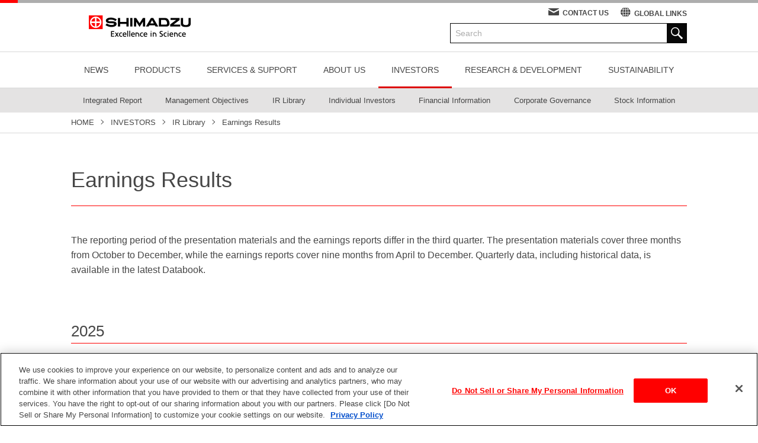

--- FILE ---
content_type: text/html
request_url: https://www.shimadzu.com/ir/library/fiscal_year.html
body_size: 6693
content:
<!DOCTYPE html>
<html lang="en">
  <head>
    <script>
      var ua = navigator.userAgent;
      if (ua.indexOf('iPad') > 0 || (ua.indexOf('Android') > 0 && ua.indexOf('Mobile') < 0)) {
        document.write('<meta name="viewport" content="width=1040">');
      } else {
        document.write('<meta name="viewport" content="width=device-width,initial-scale=1">');
      }
    </script>
          <script data-wovnio="key=jmZKEE&amp;defaultLang=en&amp;currentLang=en&amp;urlPattern=path&amp;langCodeAliases={&quot;zh-CHS&quot;:&quot;zh_cn&quot;}&amp;backend=true&amp;backendVersion=WOVN.proxy_0.0.1" src="https://j.wovn.io/1" async="true"></script>
        <meta charset="UTF-8" />
<script type="text/javascript" src="/profiles/shimadzu_corporate/modules/shimadzu_menu/misc/fetch.js"></script><script type="text/javascript" src="/sites/shimadzu.com/modules/shimadzu_main_menu/misc/fetch.js"></script>
<!-- Google Tag Manager -->
<script>(function(w,d,s,l,i){w[l]=w[l]||[];w[l].push({'gtm.start': new Date().getTime(),event:'gtm.js'});var f=d.getElementsByTagName(s)[0], j=d.createElement(s),dl=l!='dataLayer'?'&l='+l:'';j.async=true;j.src= 'https://www.googletagmanager.com/gtm.js?id='+i+dl;f.parentNode.insertBefore(j,f); })(window,document,'script','dataLayer','GTM-P7QKMX3');</script>
 <!-- End Google Tag Manager --><script type="text/javascript" src="/misc/jquery.js"></script><meta property="og:title" content="Earnings Results" />
<meta property="og:updated_time" content="2024-03-18T10:33:32+09:00" />
<meta name="twitter:title" content="Earnings Results" />
<meta property="article:published_time" content="2024-03-06T10:55:33+09:00" />
<meta property="article:modified_time" content="2024-03-18T10:33:32+09:00" />
<meta name="format-detection" content="telephone=no" />
    <title>Earnings Results | SHIMADZU CORPORATION</title>
    <style type="text/css" media="all">
@import url("/modules/system/system.messages.css");
</style>
<style type="text/css" media="all">
@import url("/sites/all/modules/date/date_api/date.css");
@import url("/sites/all/modules/date/date_popup/themes/datepicker.1.7.css");
@import url("/modules/field/theme/field.css");
@import url("/sites/all/modules/views/css/views.css");
@import url("/sites/all/modules/ckeditor/css/ckeditor.css");
</style>
<style type="text/css" media="all">
@import url("/sites/all/modules/ctools/css/ctools.css");
</style>
<style type="text/css" media="all">
<!--/*--><![CDATA[/*><!--*/
.irFatMenu_pc-list{font-size:13px;}
.breadcrumb-list-item-text,.breadcrumb-list-item > span.breadcrumb-list-item-text{font-size:13px;}

/*]]>*/-->
</style>
<style type="text/css" media="all">
@import url("/profiles/shimadzu_corporate/themes/shimadzu_corporate/css/style.css?250619150501");
</style>
<style type="text/css" media="all">
@import url("/sites/shimadzu.com/modules/shimadzu_block_custom/misc/globallink.css");
</style>
  </head>
  <body>
    <!-- Google Tag Manager (noscript) -->
<noscript><iframe src="https://www.googletagmanager.com/ns.html?id=GTM-P7QKMX3"height="0" width="0" style="display:none;visibility:hidden"></iframe></noscript>
<!-- End Google Tag Manager (noscript) -->      <div id="header" class="header-wrapper">
    <script>var page_id = 3060;</script><header class="header"><div class="container"><div class="header-utility"><nav class="header-link"><ul class="header-link-list"><li class="header-link-list-item is_contact"><i class="icon icon-message"></i><a href="/contact/index.html">CONTACT US</a></li><li class="header-link-list-item is_globalLinks"><i class="icon icon-earth"></i><a href="/links/index.html" id="modal-open">GLOBAL LINKS</a></li></ul></nav><form name="SS_searchForm" id="SS_searchForm" class="header-form" action="https://search1.shimadzu.co.jp/search" method="get" enctype="application/x-www-form-urlencoded"><input type="hidden" name="site" value="KWBG4K9Y" />
<input type="hidden" name="charset" value="UTF-8" />
<input type="hidden" name="group" value="1" />
<input type="hidden" name="design" value="22" />
<input id="SS_searchQuery" name="query" value="" class="header-form-inputText form-text" maxlength="256" autocomplete="off" placeholder="Search" type="text" /><button class="header-form-btn"><i class="icon icon-zoom"></i></button>
</form></div><div class="header-logo"><a href="/"><img class="header-logo-image forMobile" src="/profiles/shimadzu_corporate/themes/shimadzu_corporate/images/common/logo_sp.png" alt="SHIMADZU" /><img class="header-logo-image forPc at_normal" src="/profiles/shimadzu_corporate/themes/shimadzu_corporate/images/common/logo.png" alt="SHIMADZU" /><img class="header-logo-image forPc at_shrinked" src="/profiles/shimadzu_corporate/themes/shimadzu_corporate/images/common/logo_short.png" alt="SHIMADZU" /></a></div><a id="js-header-menu-trigger" class="header-menu" href="javascript:void(0)" onclick="toggleClass(this, &#039;is_active&#039;); toggleClass(document.getElementById(&#039;js-globalNav_mobile&#039;), &#039;is_active&#039;)"><span class="header-menu-item"></span>
<span class="header-menu-item"></span>
<span class="header-menu-item"></span>
</a></div></header><nav id="js-globalNav_mobile" class="globalNav_mobile_custom"><ul class="globalNav_mobile_custom-links"><li class="globalNav_mobile_custom-links-item"><a href="/contact/index.html"><i class="icon icon-message"></i>CONTACT US</a></li><li class="globalNav_mobile_custom-links-item"><a href="/links/index.html"><i class="icon icon-earth"></i>GLOBAL LINKS</a></li></ul><form name="SS_searchForm" id="SS_searchForm1" class="globalNav_mobile-form" action="https://search1.shimadzu.co.jp/search" method="get" enctype="application/x-www-form-urlencoded"><input type="hidden" name="site" value="KWBG4K9Y" />
<input type="hidden" name="charset" value="UTF-8" />
<input type="hidden" name="group" value="1" />
<input type="hidden" name="design" value="22" />
<input id="SS_searchQuery1" name="query" value="" class="globalNav_mobile-form-inputText form-text" maxlength="256" autocomplete="off" placeholder="Search" type="text" /><button class="globalNav_mobile-form-btn"><i class="icon icon-zoom"></i></button>
</form><ul id="globalNav_custom_list_mobile" class="globalNav_mobile_custom-list"></ul>
</nav><nav id="globalNav" class="globalNav_custom"><div class="container"><ul id="globalNav_custom_list_pc" class="globalNav_custom-list"></ul>
<noscript><ul class="globalNav_custom-list"><li class="globalNav_custom-list-item"><a href="/news/index.html">NEWS</a></li>
<li class="globalNav_custom-list-item"><a href="/products/index.html">PRODUCTS</a></li>
<li class="globalNav_custom-list-item"><a href="/support/index.html">SERVICES &amp; SUPPORT</a></li>
<li class="globalNav_custom-list-item"><a href="/about/index.html">ABOUT US</a></li>
<li class="globalNav_custom-list-item"><a href="/ir/index.html">INVESTORS</a></li>
<li class="globalNav_custom-list-item"><a href="/research_and_development/index.html">RESEARCH &amp; DEVELOPMENT</a></li>
<li class="globalNav_custom-list-item"><a href="/sustainability/index.html">SUSTAINABILITY</a></li>
</ul>
</noscript></div></nav><div id="irFatMenu_pc" class="irFatMenu_pc"></div><div id="irFatMenu_mobile" class="irFatMenu_mobile"></div><nav class="breadcrumb for_ir"><div class="breadcrumb-list" id="breadcrumb-list"></div></nav>  </div>
<noscript>
<div class="noScriptMsg">
  <p><span class="is_red">JavaScript Disabled</span><br>Our website uses JavaScript. Please confirm that JavaScript is enabled in your browser.</p>
</div>
</noscript>
  <h1 class="heading_level1"><span class="heading_level1-inner">Earnings Results</span></h1>  <div class="article container">
        <p>The reporting period of the presentation materials and the earnings reports differ in the third quarter. The presentation materials cover three months from October to December, while the earnings reports cover nine months from April to December. Quarterly data, including historical data, is available in the latest Databook.</p>
          <section class="section">
<div id="annual_document_list">&nbsp;</div>
</section>
<script src="/sites/shimadzu.com/modules/shimadzu_investor_top/misc/annual_document_list.js"></script>    <section class="section">
<h2 class="heading_level2">Related Information</h2>

<div class="verticalColumn for_fourColumns">
<div class="verticalColumn-item">
<p><a class="btn is_primary" href="/ir/library/fiscal_year.html">Earnings Results</a></p>
</div>

<div class="verticalColumn-item">
<p><a class="btn is_primary" href="/ir/library/finance.html">Consolidated Financial Statements and Independent Auditor’s Report</a></p>
</div>

<div class="verticalColumn-item">
<p><a class="btn is_primary" href="/ir/library/annual_securities_report.html">Annual Securities Report</a></p>
</div>

<div class="verticalColumn-item">
<p><a class="btn is_primary" href="/ir/library/presentation.html">Medium-Term Management Plan<br>
/ Business Briefing</a></p>
</div>

<div class="verticalColumn-item">
<p><a class="btn is_primary" href="/ir/library/annual.html">Shimadzu Integrated Report</a></p>
</div>

<div class="verticalColumn-item">
<p><a class="btn is_primary" href="/ir/library/fact.html">Databook</a></p>
</div>

<div class="verticalColumn-item">
<p><a class="btn is_primary" href="/ir/library/shareholders.html">Shareholders Meeting Materials</a></p>
</div>

<div class="verticalColumn-item">
<p><a class="btn is_primary" href="/ir/governance/report.html">Corporate Governance Report</a></p>
</div>

<div class="verticalColumn-item">
<p><a class="btn is_primary" href="/ir/stock/article.html">Articles of Incorporation</a></p>
</div>
</div>
</section>
  <div class="container">
      </div>
</div>
  <div class="article container">    <section class="section ">
<div class="imageColumns is_sp">
<div class="verticalColumn for_twoColumnsAll">
<div class="verticalColumn-item">
<h3 class="heading_level3"><a href="/ir/index.html">Investors</a></h3>

<h3 class="heading_level3"><a href="/ir/strategy/index.html">Management Objectives</a></h3>

<h3 class="heading_level3"><a href="/ir/individual/index.html">Individual Investors </a></h3>

<h3 class="heading_level3"><a href="/ir/governance/index.html">Corporate Governance</a></h3>
</div>

<div class="verticalColumn-item">
<h3 class="heading_level3"><a href="/ir/integrated_report/index.html">Integrated Report</a></h3>

<h3 class="heading_level3"><a href="/ir/library/index.html">IR Library</a></h3>

<h3 class="heading_level3"><a href="/ir/finance/index.html">Financial Information</a></h3>

<h3 class="heading_level3"><a href="/ir/stock/index.html">Stock Information</a></h3>
</div>
</div>
</div>

<div class="imageColumns is_pc" style="font-size: small;">
<div class="container">
<div class="verticalColumn for_fourColumns">
<div class="verticalColumn-item">
<h3 class="heading_level3"><a href="/ir/index.html">Investors</a></h3>

<ul class="list with_marker">
	<li class="list-item"><a class="link with_arrow" href="/ir/news.html">IR News <span class="link-arrow"></span></a></li>
	<li class="list-item"><a class="link with_arrow" href="/ir/announcement.html">Timely Disclosure <span class="link-arrow"></span></a></li>
	<li class="list-item"><a class="link with_arrow" href="/ir/calendar.html">IR Calendar <span class="link-arrow"></span></a></li>
	<li class="list-item"><a class="link with_arrow" href="/form/ir/contact.html">IR Inquiry <span class="link-arrow"></span></a></li>
	<li class="list-item"><a class="link with_arrow" href="/sustainability/approach/stake_holder/disclosure.html">Information Disclosure Policy <span class="link-arrow"></span></a></li>
	<li class="list-item"><a class="link with_arrow" href="/ir/disclaimer.html">Cautionary Statement <span class="link-arrow"></span></a></li>
</ul>
</div>

<div class="verticalColumn-item">
<h3 class="heading_level3"><a href="/ir/integrated_report/index.html">Integrated Report</a></h3>

<ul class="list with_marker">
	<li class="list-item"><a class="link with_arrow" href="/ir/strategy/message.html">Top Message <span class="link-arrow"></span></a></li>
	<li class="list-item"><a class="link with_arrow" href="/ir/integrated_report/philosophy.html">Creating Value <span class="link-arrow"></span></a></li>
	<li class="list-item"><a class="link with_arrow" href="/sustainability/materiality.html">Identifying Materiality (Important Issues that should be Prioritized) <span class="link-arrow"></span></a></li>
	<li class="list-item"><a class="link with_arrow" href="/ir/strategy/middleplan.html">Medium-Term Management Plan <span class="link-arrow"></span></a></li>
	<li class="list-item"><a class="link with_arrow" href="/ir/integrated_report/sutainability.html">Sustainability Strategy <span class="link-arrow"></span></a></li>
	<li class="list-item"><a class="link with_arrow" href="/ir/integrated_report/board_message/index.html">Message from Management <span class="link-arrow"></span></a></li>
	<li class="list-item"><a class="link with_arrow" href="/about/business.html">Business Outline <span class="link-arrow"></span></a></li>
	<li class="list-item"><a class="link with_arrow" href="/ir/finance/highlights.html">Financial(Highlight) <span class="link-arrow"></span></a></li>
</ul>
</div>

<div class="verticalColumn-item">
<h3 class="heading_level3"><a href="/ir/strategy/index.html">Management Objectives</a></h3>

<ul class="list with_marker">
	<li class="list-item"><a class="link with_arrow" href="/ir/strategy/message.html">Top Message <span class="link-arrow"></span></a></li>
	<li class="list-item"><a class="link with_arrow" href="/ir/strategy/middleplan.html">Medium-Term Management Plan <span class="link-arrow"></span></a></li>
	<li class="list-item"><a class="link with_arrow" href="/sustainability/index.html">Sustainability <span class="link-arrow"></span></a></li>
	<li class="list-item"><a class="link with_arrow" href="/sustainability/common_value/esg_approach/index.html">Approach to ESG <span class="link-arrow"></span></a></li>
	<li class="list-item"><a class="link with_arrow" href="/sustainability/approach/efforts/talent/diversity.html">Promoting Diversity <span class="link-arrow"></span></a></li>
	<li class="list-item"><a class="link with_arrow" href="/about/health.html">Health and Productivity Management <span class="link-arrow"></span></a></li>
	<li class="list-item"><a class="link with_arrow" href="/ir/strategy/risk.html">Business Risks <span class="link-arrow"></span></a></li>
	<li class="list-item"><a class="link with_arrow" href="/sustainability/approach/stake_holder/disclosure.html">Information Disclosure Policy <span class="link-arrow"></span></a></li>
</ul>
</div>

<div class="verticalColumn-item">
<h3 class="heading_level3"><a href="/ir/library/index.html">IR Library</a></h3>

<ul class="list with_marker">
	<li class="list-item"><a class="link with_arrow" href="/ir/library/fiscal_year.html">Earnings Results<span class="link-arrow"></span></a></li>
	<li class="list-item"><a class="link with_arrow" href="/ir/library/finance.html">Consolidated Financial Statements and Independent Auditor’s Report <span class="link-arrow"></span></a></li>
	<li class="list-item"><a class="link with_arrow" href="/ir/library/annual_securities_report.html">Annual Securities Report <span class="link-arrow"></span></a></li>
	<li class="list-item"><a class="link with_arrow" href="/ir/library/presentation.html">Medium-Term Management Plan <span class="link-arrow"></span></a></li>
	<li class="list-item"><a class="link with_arrow" href="/ir/library/business_briefing.html">Business Briefing <span class="link-arrow"></span></a></li>
	<li class="list-item"><a class="link with_arrow" href="/ir/library/esg.html">Sustainability Management Briefing <span class="link-arrow"></span></a></li>
	<li class="list-item"><a class="link with_arrow" href="/ir/library/annual.html">Shimadzu Integrated Report <span class="link-arrow"></span></a></li>
	<li class="list-item"><a class="link with_arrow" href="/ir/library/fact.html">Databook<span class="link-arrow"></span></a></li>
	<li class="list-item"><a class="link with_arrow" href="/ir/library/shareholders.html">Shareholders Meeting Materials <span class="link-arrow"></span></a></li>
</ul>
</div>

<div class="verticalColumn-item">
<h3 class="heading_level3"><a href="/ir/individual/index.html">Individual Investors</a></h3>

<ul class="list with_marker">
	<li class="list-item"><a class="link with_arrow" href="/ir/individual/outline/index.html">1-minute Guide to SHIMADZU <span class="link-arrow"></span></a></li>
	<li class="list-item"><a href="/ir/individual/movie.html">A 2-Minute Overview of Shimadzu </a></li>
	<li class="list-item"><a href="/about/business.html">Business Outline </a></li>
	<li class="list-item"><a href="/ir/finance/highlights.html">Financial(Highlight) </a></li>
	<li class="list-item"><a href="/ir/stock/dividend.html">Shareholder Returns/Dividends </a></li>
	<li class="list-item"><a href="/sites/shimadzu.com/files/ir/pdf/investors_guide.pdf" rel="noopener noreferrer" target="_blank">Investors’ Guide </a></li>
</ul>
</div>

<div class="verticalColumn-item">
<h3 class="heading_level3"><a href="/ir/finance/index.html">Financial Information</a></h3>

<ul class="list with_marker">
	<li class="list-item"><a class="link with_arrow" href="/ir/finance/highlights.html">Financial (Highlights) <span class="link-arrow"></span></a></li>
	<li class="list-item"><a class="link with_arrow" href="/ir/library/fact.html">Databook <span class="link-arrow"></span></a></li>
</ul>
</div>

<div class="verticalColumn-item">
<h3 class="heading_level3"><a href="/ir/governance/index.html">Corporate Governance</a></h3>

<ul class="list with_marker">
	<li class="list-item"><a class="link with_arrow" href="/ir/governance/policy.html">Corporate Governance Policy <span class="link-arrow"></span></a></li>
	<li class="list-item"><a class="link with_arrow" href="/ir/governance/report.html">Corporate Governance Report <span class="link-arrow"></span></a></li>
	<li class="list-item"><a class="link with_arrow" href="/ir/governance/organization.html">Corporate Governance System <span class="link-arrow"></span></a></li>
	<li class="list-item"><a href="/ir/governance/skill_matrix.html">Skill Matrix of Directors </a></li>
	<li class="list-item"><a class="link with_arrow" href="/ir/governance/message_o.html">Message from Outside Directors <span class="link-arrow"></span></a></li>
	<li class="list-item"><a class="link with_arrow" href="/ir/governance/code.html">Corporate Governance Measures <span class="link-arrow"></span></a></li>
	<li class="list-item"><a class="link with_arrow" href="/ir/governance/relationship.html">Dialogue with Shareholders <span class="link-arrow"></span></a></li>
	<li class="list-item"><a class="link with_arrow" href="/ir/governance/group.html">Compliance and Risk Management <span class="link-arrow"></span></a></li>
</ul>
</div>

<div class="verticalColumn-item">
<h3 class="heading_level3"><a href="/ir/stock/index.html">Stock Information</a></h3>

<ul class="list with_marker">
	<li class="list-item"><a class="link with_arrow" href="/ir/stock/base.html">Basic Information <span class="link-arrow"></span></a></li>
	<li class="list-item"><a class="link with_arrow" href="/ir/stock/meeting.html">Shareholders Meeting <span class="link-arrow"></span></a></li>
	<li class="list-item"><a class="link with_arrow" href="/ir/stock/dividend.html">Shareholder Returns/Dividends <span class="link-arrow"></span></a></li>
	<li class="list-item"><a class="link with_arrow" href="/ir/stock/article.html">Articles of Incorporation <span class="link-arrow"></span></a></li>
	<li class="list-item"><a class="link with_arrow" href="/ir/stock/analyst.html">Analyst Coverage <span class="link-arrow"></span></a></li>
	<li class="list-item"><a class="link with_arrow" href="/ir/stock/evaluation.html">External Evaluation <span class="link-arrow"></span></a></li>
</ul>
</div>
</div>
</div>
</div>

<div class="imageColumns is_pc" style="font-size: small;">
<div class="container">
<div class="verticalColumn for_fourColumns">
<div class="verticalColumn-item">
<h3 class="heading_level3"><a href="/sustainability/">Sustainability</a></h3>

<ul class="list with_marker">
	<li class="list-item"><a class="link with_arrow" href="/sustainability/top_message.html">Top Message <span class="link-arrow"></span></a></li>
	<li class="list-item"><a class="link with_arrow" href="/sustainability/topics/index.html">Sustainability News and Topics<span class="link-arrow"></span></a></li>
	<li class="list-item"><a class="link with_arrow" href="/sustainability/editorial_policy.html">Editorial Policy<span class="link-arrow"></span></a></li>
	<li class="list-item"><a class="link with_arrow" href="/sustainability/library/index.html">Sustainability Document Archive<span class="link-arrow"></span></a></li>
</ul>
</div>

<div class="verticalColumn-item">
<h3 class="heading_level3"><a href="/sustainability/management/index.html">Sustainability Management</a></h3>

<ul class="list with_marker">
	<li class="list-item"><a class="link with_arrow" href="/sustainability/management/concept.html">Shimadzu's Values and Shimadzu Group Sustainability Charter<span class="link-arrow"></span></a></li>
	<li class="list-item"><a class="link with_arrow" href="/sustainability/management/materiality.html">Materiality<span class="link-arrow"></span></a></li>
	<li class="list-item"><a class="link with_arrow" href="/sustainability/management/system.html">Sustainability Promotion Structure and Instilling<span class="link-arrow"></span></a></li>
	<li class="list-item"><a class="link with_arrow" href="/sustainability/management/engagement.html">Stakeholders Engagement<span class="link-arrow"></span></a></li>
</ul>
</div>

<div class="verticalColumn-item">
<h3 class="heading_level3"><a href="/sustainability/environmental/index.html">Environment</a></h3>

<ul class="list with_marker">
	<li class="list-item"><a href="/sustainability/environmental/earth.html">Well-Being of the Earth</a></li>
	<li class="list-item"><a href="/sustainability/environmental/decarbonization.html">Carbon-Free Society</a></li>
	<li class="list-item"><a href="/sustainability/environmental/circularity.html">Recycling-Oriented Society</a></li>
	<li class="list-item"><a href="/sustainability/environmental/ecoproplus.html ">Environmentally Friendly Products and Services</a></li>
	<li class="list-item"><a href="/sustainability/environmental/biodiversity.html">Living in Harmony with Nature</a></li>
	<li class="list-item"><a href="/sustainability/environmental/support.html">Environmental Contribution</a></li>
	<li class="list-item"><a href="/sustainability/environmental/group_policy.html">Environmental Management System</a></li>
	<li class="list-item"><a href="/sustainability/environmental/data.html">Detailed Environmental Impact Data</a></li>
	<li class="list-item"><a href="/sustainability/environmental/account.html">Environmental Accounting</a></li>
	<li class="list-item"><a href="/sustainability/environmental/ecofirst.html">Eco-First</a></li>
	<li class="list-item"><a href="/sustainability/environmental/history.html">History of Shimadzu‘s Environmental Activities</a></li>
	<li class="list-item"><a href="/sustainability/environmental/circularity/mercury-en.html">Information for Mercury-containing Products</a></li>
</ul>
</div>

<div class="verticalColumn-item">
<h3 class="heading_level3"><a href="/sustainability/social/index.html">Society</a></h3>

<ul class="list with_marker">
	<li class="list-item"><a class="link with_arrow" href="/sustainability/social/human_life/index.html">Human Life and Well-Being<span class="link-arrow"></span></a></li>
	<li class="list-item"><a class="link with_arrow" href="/sustainability/social/industrial_development.html">Industrial Development and a Safe and Secure Society<span class="link-arrow"></span></a></li>
	<li class="list-item"><a class="link with_arrow" href="/sustainability/social/science_and_technology.html">Progress and Advancements in Science and Technology<span class="link-arrow"></span></a></li>
	<li class="list-item"><a class="link with_arrow" href="/sustainability/social/development_capabilities.html">Improving Development and Manufacturing Capabilities<span class="link-arrow"></span></a></li>
	<li class="list-item"><a class="link with_arrow" href="/sustainability/social/hr.html">Developing Human Resources<span class="link-arrow"></span></a></li>
	<li class="list-item"><a class="link with_arrow" href="/sustainability/social/hr/diversity.html">Diversity, Equity &amp; Inclusion<span class="link-arrow"></span></a></li>
	<li class="list-item"><a class="link with_arrow" href="/sustainability/social/human_rights.html">Respect for Human Rights<span class="link-arrow"></span></a></li>
	<li class="list-item"><a class="link with_arrow" href="/aboutus/procure/">Sustainable Procurement<span class="link-arrow"></span></a></li>
	<li class="list-item"><a class="link with_arrow" href="/sustainability/social/local.html">Harmony with Local Communities<span class="link-arrow"></span></a></li>
</ul>
</div>
</div>
</div>
</div>
</section>
</div>  <div id="flexible_footer_item" ></div><div class="footer-exemption-clause forMobile">Excel and Word are either a registered trademark or a trademark of Microsoft Corporation in the United States and/or other countries.</div><footer class="footer"><div class="container clearfix"><nav class="footer-link"><ul class="footer-link-list"><li class="footer-link-list-item"><a href="/privacy/index.html" class="footer-link-list-item-link">PRIVACY POLICY</a></li>
<li class="footer-link-list-item"><a href="/terms/index.html" class="footer-link-list-item-link">TERMS OF USE</a></li>
<li class="footer-link-list-item"><a href="/sitemap/index.html" class="footer-link-list-item-link">SITE MAP</a></li>
</ul></nav><div class="footer-exemption-clause forPc">Excel and Word are either a registered trademark or a trademark of Microsoft Corporation in the United States and/or other countries.</div><div class="footer-copyright"><img src="/sites/shimadzu.com/files/copyright.png" alt="" /></div><div class="footer-pageTop"><a href="#" class="footer-pageTop-button" data-scroll></a></div><div id="modal-overlay" />
</div></footer>        <div id="js-pageTop" class="pageTop">
      <a href="#" class="pageTop-button">
        <span class="pageTop-button-borderUpper"></span>
        <span class="pageTop-button-arrow"></span>
      </a>
    </div>
    <script type="text/javascript" src="/misc/jquery.once.js"></script>
<script type="text/javascript" src="/misc/drupal.js"></script>
<script type="text/javascript">
<!--//--><![CDATA[//><!--
var shimadzu_main_menu = { current_section:"4"}; 
//--><!]]>
</script>
<script type="text/javascript">
<!--//--><![CDATA[//><!--
var page_content_type = "investor_detail";
//--><!]]>
</script>
<script type="text/javascript" src="/profiles/shimadzu_corporate/themes/shimadzu_corporate/js/main.js"></script>
<script type="text/javascript" src="/sites/shimadzu.com/modules/shimadzu_block_custom/misc/globallink.js"></script>
<script type="text/javascript" src="/sites/shimadzu.com/modules/shimadzu_investor_fat_menu/misc/ir_fat_menu.js"></script>
<script type="text/javascript">
<!--//--><![CDATA[//><!--
if (location .protocol == "https:") {     document.write(unescape('%3Cscript src="/profiles/shimadzu_corporate/modules/shimadzu_block/misc/syncsuggest_smz.js" type="text/javascript"%3E%3C/script%3E')); } else {    document.write(unescape('%3Cscript src="/profiles/shimadzu_corporate/modules/shimadzu_block/misc/syncsuggest_smz.js" type="text/javascript"%3E%3C/script%3E')); }SYNCSEARCH_SITE="KWBG4K9Y";
//--><!]]>
</script>
<script type="text/javascript">
<!--//--><![CDATA[//><!--
SYNCSEARCH_GROUP ='1';
//--><!]]>
</script>
<script type="text/javascript">
<!--//--><![CDATA[//><!--
SYNCSEARCH_GROUP1 ='1';
//--><!]]>
</script>
<script type="text/javascript" src="/sites/shimadzu.com/modules/shimadzu_today_top_custom/misc/search_box_modal.js"></script>
<script type="text/javascript" src="/profiles/shimadzu_corporate/modules/shimadzu_menu/misc/breadcrumb.js"></script>
<script type="text/javascript" src="/sites/shimadzu.com/modules/shimadzu_main_menu/misc/globalnav2.js"></script>
<script type="text/javascript" src="/profiles/shimadzu_corporate/modules/content_types/shimadzu_flexible_footer/misc/flexible_footer.js"></script>
<script type="text/javascript">
<!--//--><![CDATA[//><!--
jQuery.extend(Drupal.settings, {"basePath":"\/","pathPrefix":"","ajaxPageState":{"theme":"shimadzu_corporate","theme_token":"","js":{"misc\/jquery.once.js":1,"misc\/drupal.js":1,"0":1,"1":1,"profiles\/shimadzu_corporate\/themes\/shimadzu_corporate\/js\/main.js":1,"sites\/shimadzu.com\/modules\/shimadzu_block_custom\/misc\/globallink.js":1,"sites\/shimadzu.com\/modules\/shimadzu_investor_fat_menu\/misc\/ir_fat_menu.js":1,"2":1,"3":1,"4":1,"sites\/shimadzu.com\/modules\/shimadzu_today_top_custom\/misc\/search_box_modal.js":1,"profiles\/shimadzu_corporate\/modules\/shimadzu_menu\/misc\/breadcrumb.js":1,"sites\/shimadzu.com\/modules\/shimadzu_main_menu\/misc\/globalnav2.js":1,"profiles\/shimadzu_corporate\/modules\/content_types\/shimadzu_flexible_footer\/misc\/flexible_footer.js":1},"css":{"modules\/system\/system.messages.css":1,"sites\/all\/modules\/date\/date_api\/date.css":1,"sites\/all\/modules\/date\/date_popup\/themes\/datepicker.1.7.css":1,"modules\/field\/theme\/field.css":1,"sites\/all\/modules\/views\/css\/views.css":1,"sites\/all\/modules\/ckeditor\/css\/ckeditor.css":1,"sites\/all\/modules\/ctools\/css\/ctools.css":1,"0":1,"1":1,"profiles\/shimadzu_corporate\/themes\/shimadzu_corporate\/css\/style.css":1,"sites\/shimadzu.com\/modules\/shimadzu_block_custom\/misc\/globallink.css":1}}});
//--><!]]>
</script>
    <script>
    var swiper = new Swiper('.js-horizontalSlider', {
      nextButton: '.js-horizontalSlider .pagination-list-item-control.is_next',
      prevButton: '.js-horizontalSlider .pagination-list-item-control.is_previous',
      slidesPerView: 'auto',
      spaceBetween: 20,
      speed: 1500,
      loop: true,
      autoplay: 3000
    });
    </script>
    <script>
    var topVisualSlideForMobile = new Swiper('.for_mobile .topVisual-slide', {
      pagination: '.for_mobile .topVisual-slide-indicator',
      nextButton: '.for_mobile .topVisual-slide-nav-item.is_next',
      prevButton: '.for_mobile .topVisual-slide-nav-item.is_previous',
      slidesPerView: 1,
      paginationClickable: true,
      speed: 1500,
      initialSlide: 0,
      loop: true,
      autoplay: 5000
    });

    if (document.querySelector('.is_secondary_design .for_pc .topVisual-slide.with-title-pagination')) {
        var topVisualSlideForPc = new Swiper('.for_pc .topVisual-slide', {
            pagination: '.for_pc .topVisual-slide-indicator',
            nextButton: '.for_pc .topVisual-slide-nav-item.is_next',
            prevButton: '.for_pc .topVisual-slide-nav-item.is_previous',
            slidesPerView: 1,
            paginationClickable: true,
            speed: 1500,
            initialSlide: 0,
            loop: true,
            autoplay: 5000,
            paginationBulletRender: function(swiper, index, className) {
                const SLIDE = document.querySelectorAll(".for_pc .topVisual-slide .swiper-slide");
                const SLIDEVALUE = SLIDE[index + 1].dataset.title;
                return '<span class="' + className + '"><span>' + SLIDEVALUE + '</span></span>';
            },
        });
    } else {
        var topVisualSlideForPc = new Swiper('.for_pc .topVisual-slide', {
            pagination: '.for_pc .topVisual-slide-indicator',
            nextButton: '.for_pc .topVisual-slide-nav-item.is_next',
            prevButton: '.for_pc .topVisual-slide-nav-item.is_previous',
            slidesPerView: 1,
            paginationClickable: true,
            speed: 1500,
            initialSlide: 0,
            loop: true,
            autoplay: 5000,
        });
    };

    var slideVisualSlideForMobile = new Swiper('.for_mobile .slideVisual-slide', {
      pagination: '.for_mobile .slideVisual-slide-indicator',
      nextButton: '.for_mobile .slideVisual-slide-nav-item.is_next',
      prevButton: '.for_mobile .slideVisual-slide-nav-item.is_previous',
      slidesPerView: 1,
      paginationClickable: true,
      speed: 1500,
      initialSlide: getRandomIndex(5), // スライドの枚数を引数に取る
      loop: true
    });

    var slideVisualSlideForPc = new Swiper('.for_pc .slideVisual-slide', {
      pagination: '.for_pc .slideVisual-slide-indicator',
      nextButton: '.for_pc .slideVisual-slide-nav-item.is_next',
      prevButton: '.for_pc .slideVisual-slide-nav-item.is_previous',
      slidesPerView: 1,
      paginationClickable: true,
      speed: 1500,
      initialSlide: getRandomIndex(5), // スライドの枚数を引数に取る
      loop: true
    });
    </script>
    <script>
      var featureSlide = new Swiper('.feature-slide', {
        nextButton: '.feature-slide-nav.is_next',
        prevButton: '.feature-slide-nav.is_previous',
        slidesPerView: 4,
        paginationClickable: true,
        spaceBetween: 30,
        speed: 1500,
        loop: true,
        breakpoints: {
          750: {
            spaceBetween: 10,
            slidesPerView: 2
          }
        }
      });
      var swiper = new Swiper('.swiper-container', {
        pagination: '.swiper-pagination',
        nextButton: '.for_news.is_next',
        prevButton: '.for_news.is_previous',
        slidesPerView: 'auto',
        centeredSlides: true,
        paginationClickable: true,
        spaceBetween: 40,
        loop: true
      });
    </script>
    <script>
      controllHeader(document.getElementById('header'), 'is_shrink');
    </script>
    <script>
    var scroll = new SmoothScroll('a[href*="#"]');
    </script>
    <script>
      hoverLinkage('is_active');
    </script>
    <script>
      controllPageTop(document.getElementById('js-pageTop'), 'on');
      adjustWidth(document.querySelectorAll('.js-adjust-width'));
      tabChange(document.querySelectorAll('.js-tab-change-trigger'), document.querySelectorAll('.js-tab-change-target'), 'is_active');
    </script>
  </body>
</html>


--- FILE ---
content_type: text/css
request_url: https://www.shimadzu.com/sites/shimadzu.com/modules/shimadzu_block_custom/misc/globallink.css
body_size: 1163
content:
@charset "UTF-8";

#modal-overlay{
  z-index:1000;
  display:none;
  position:fixed;
  top:0;
  left:0;
  width:100%;
  height:120%;
  background-color:rgba(0,0,0,0.8);
}

#modal-open {
  cursor: pointer;
}

.globallink-wrap {
  box-sizing: border-box;
  position: fixed;
  top: 0;
  left: 0;
  width: 100%;
  padding: 0 10px;
  z-index: 1300;
}

.globallink-wrap ul,.globallink-wrap li {
  margin: 0;
  padding: 0;
}

.globallink-wrap .globallink-header-wrap {
  z-index: 1200;
  width:100%;
  position: relative;
  color: white;
  margin-bottom: 10px;
}
.globallink-wrap .modal-title-globallink {
  margin: 0;
  padding: 0;
  z-index: 1201;
  font-size: 18px;
  font-weight: 400;
  padding: 40px 0 15px;
}

.globallink-wrap .global-border-line {
  border-bottom-color: #FFFFFF;
  border-bottom-width: 1px;
  border-bottom-style: solid;
}

.globallink-wrap .modal-close-link {
  width: 40px;
  height: 40px;
  display: inline-block;
  position: fixed;
  top: 30px;
  right: 20px;
  cursor: pointer;
}

.globallink-wrap .modal-close-item-link {
  background-color: #FFFFFF;
  height: 2px;
  left: 0px;
  position: absolute;
  width: 40px;
}

.globallink-wrap .modal-close-item-link:nth-of-type(1) {
  top: 20px;
  transform: rotate(-45deg);
}

.globallink-wrap .modal-close-item-link:nth-of-type(2) {
  top: 20px;
  transform: rotate(45deg);
}

.globallink-wrap .globallink-content-wrap {
  width: 100%;
  display: flex;
  flex-direction: row;
  color: white;
}

.globallink-wrap .modal-select-area-wrap {
  width: 300px;
  padding-left: 10px;
  z-index: 1200;
}

.globallink-wrap .modal-select-area {
  padding-top: 10px;
  font-size: 18px;
  cursor: pointer;
  line-height: 1.2;
}

.globallink-wrap .modal-select-area:hover {
  color: red;
  text-decoration: none;
}

.globallink-wrap #modal-content-globallink{
  z-index:1200;
  display:none;
  width: 100%;
  background: rgba(255,255,255,0.3);
}

.globallink-wrap .section_area_wrap {
  display: flex;
  flex-direction: row;
  height: calc(100vh - 160px);
  overflow-x: auto;
}

.globallink-wrap .section_area {
  width: 33%;
  padding-left: 10px;
  padding-right: 10px;
}

.globallink-wrap .area-title {
  font-size: 18px;
  color:#FFFFFF;
  list-style: none;
  cursor: pointer;
  line-height: 1.2;
  padding-top: 10px;
}

.globallink-wrap .area-title:hover {
  color: red;
  text-decoration: none;
  border-bottom: none;
}

/* third-div */
.globallink-wrap .country-url-list{
  display: flex;
  flex-direction: column;
  height: calc(100vh - 160px);
  overflow-x: auto;
}

.globallink-wrap .site-country {
  font-size: 18px;
  font-weight: bolder;
  color: #ffe4c4;
  padding: 10px 15px;
}

.globallink-wrap .site-title {
  list-style: none;
  font-size: 18px;
  padding-left: 35px;
  font-weight: bold;
  color: #ffe4c4;
}

.globallink-wrap .site-title-space {
  margin-bottom: 10px;
  font-weight: normal;
  color: white;
}

.globallink-wrap .site-name {
  color: #FFFFFF;
  font-weight:normal;
  text-decoration: underline;
  font-size: 18px;
}

.globallink-wrap .site-name:hover {
  color: red;
  text-decoration: none;
}

@media screen and (min-width: 1000px), print {
  .globallink-wrap .globallink-header-wrap {
    margin-bottom: 20px;
  }

  .globallink-wrap .modal-title-globallink {
    font-size: 20px;
  }

  .globallink-wrap .modal-close-item-link {
    height: 2px;
  }

  .globallink-wrap .modal-select-area-wrap {
    width: 25%;
    padding-left: 10px;
  }
    
  .globallink-wrap .modal-select-area {
    font-size: 20px;
    line-height: 1.3;
  }

  .globallink-wrap .section_area {
    padding-left: 50px;
  }
    
  .globallink-wrap .area-title {
    font-size: 20px;
    line-height: auto;
    padding-top: 10px;
  }

  /* third-div */
  .globallink-wrap .country-url-list{
    flex-direction: column;
  }
  
  .globallink-wrap .site-country {
    font-size: 20px;
    width: 100%;
    padding: 10px 15px;
  }

  .globallink-wrap .block-url {
    width: 100%;
    padding-top: 0;
  }

  .globallink-wrap .site-title {
    font-size: 20px;
    padding-left: 35px;
  }

  .globallink-wrap .site-name {
    font-size: 20px;
  }
}  

@media screen and (min-width: 1200px), print {
  .globallink-wrap .modal-title-globallink {
    font-size: 24px;
    padding: 60px 0 25px 10px;
  }

  .globallink-wrap .modal-close-link {
    width: 50px;
    height: 50px;
    top: 50px;
  }
  .globallink-wrap .modal-close-item-link {
    width: 50px;
  }
  
  .globallink-wrap .modal-close-item-link:nth-of-type(1) {
    top: 25px;
  }
  
  .globallink-wrap .modal-close-item-link:nth-of-type(2) {
    top: 25px;
  }

  .globallink-wrap .modal-select-area-wrap {
    width: 500px;
    padding-left: 80px;
  }
  
  .globallink-wrap .modal-select-area {
    font-size: 24px;
    line-height: normal;
  }
  .globallink-wrap .section_area {
    padding-left: 50px;
  }
  
  .globallink-wrap .area-title {
    font-size: 24px;
    line-height: auto;
    padding-top: 10px;
  }

  /* third-div */
  .globallink-wrap .country-url-list{
    flex-direction: row;
  }
  
  .globallink-wrap .site-country {
    font-size: 24px;
    width: 40%;
    padding: 10px 30px;
  }

  .globallink-wrap .block-url {
    width: 60%;
    padding-top: 10px;
  }
    
  .globallink-wrap .site-title {
    font-size: 24px;
    padding-left: 0;
  }
  
  .globallink-wrap .site-name {
    font-size: 24px;
  }
}

--- FILE ---
content_type: text/javascript
request_url: https://www.shimadzu.com/sites/shimadzu.com/modules/shimadzu_main_menu/misc/globalnav2.js
body_size: 2418
content:
(function () {
  /**
   * Create the element fo a tag.
   * @param {Map} menu_data
   * @param {boolean} with_title
   */
  const createLinkElement = function (menu_data, with_title) {
    let link = document.createElement('a');
    link.href = menu_data['url'];
    let attr = menu_data['attributes'];
    for (const key in attr) {
      link.setAttribute(key, attr[key]);
    }
    if (attr['target']) {
      link.setAttribute('rel','noopener, noreferrer');
    }
    if (with_title) {
      link.appendChild(document.createTextNode(menu_data['title']));
    }
    return link;
  }

  /**
   * Build elements tree for the secondary region of Global Nav with image
   * @param {HTMLElement} sec_inner
   * @param {Map} menu_item
   */
  const buildGlobalNavPcSecondary_item_with_image = function (sec_inner, menu_item) {
    let title = document.createElement('div');
    title.classList.add('globalNav_custom-list-inner_isHeading')
    let link = createLinkElement(menu_item['main'], false);
    link.classList.add('globalNav_custom-list-inner_isHeading_link')
    let strong = document.createElement('strong');
    let title_item = menu_item['main']['title'];
    strong.appendChild(document.createTextNode(title_item));
    link.appendChild(strong);
    title.appendChild(link);
    sec_inner.appendChild(title);
    for (const group in menu_item['sec']) {
      for (const delta in menu_item['sec'][group]['items']) {
        let menu_sec = menu_item['sec'][group]['items'][delta];
        let item = document.createElement('div');
        item.classList.add('globalNav_custom-list-item_isImage')
        if (menu_sec['image']) {
          let image = document.createElement('div');
          image.classList.add('globalNav_custom-list-item-image_isChildImage')
          let link = createLinkElement(menu_sec, false);
          let img = document.createElement('img');
          img.src = menu_sec['image']['path'];
          img.alt = menu_sec['image']['alt'];
          link.appendChild(img);
          image.appendChild(link);
          item.appendChild(image);
        }
        let link_item = document.createElement('div');
        link_item.classList.add('globalNav_custom-list-item_isChildImage')
        let link = createLinkElement(menu_sec, true);
        link_item.appendChild(link);
        item.appendChild(link_item);

        sec_inner.appendChild(item);
      }
    }
  }

  /**
  * Build elements tree vertically for the secondary region of Global Nav without image
  * @param {HTMLElement} sec_inner
  * @param {Map} menu_item
  * @param {Integer} menuName
  */
  const buildGlobalNavPcSecondary_vertical_item_without_image = function (sec_inner, menu_item, menuName) {
    let title = document.createElement('div');
    title.classList.add('globalNav_custom-list-inner_isHeading')
    let link = createLinkElement(menu_item['main'], false);
    link.classList.add('globalNav_custom-list-inner_isHeading_link')
    let strong = document.createElement('strong');
    let title_item = menu_item['main']['title'];
    strong.appendChild(document.createTextNode(title_item));
    link.appendChild(strong);
    title.appendChild(link);
    sec_inner.appendChild(title);

    let content = document.createElement('div');
    content.classList.add('globalNav_custom-list-inner_isContentBox')
    if (menu_item['sec'][0]['name']){
      content.classList.add(menuName);
    }
    for (const delta in menu_item['sec']) {
      let menu_sec = menu_item['sec'];
      let box = document.createElement('div');
      box.classList.add('globalNav_custom-list-inner_isContentBox_isContents')

      if (menu_sec[delta]['name']) {
        let name = document.createElement('div');
        name.classList.add(
          'globalNav_custom-list-inner_isContentBox_isItemHeading'
        )
        name.classList.add(menuName);
        name.appendChild(document.createTextNode(menu_sec[delta]['name']));
        box.appendChild(name);
      }

      for (const key in menu_sec[delta]['items']) {
        let menu_sec = menu_item['sec'][delta]['items'];
        let link_item = document.createElement('div');
        link_item.classList.add('globalNav_custom-list-item_isChild')
        let link = createLinkElement(menu_sec[key], true);
        link_item.appendChild(link);
        box.appendChild(link_item);
      }
      content.appendChild(box);
      sec_inner.appendChild(content);
    }
 }

  /**
   * Build the group of the secondary region of Global Nav
   * @param {*} menu_item
   * @param {Map} menu_item
   * @param {boolean} withImage
   * @param {String} menuName
   */
  const buildInnerChild = function (menu_item, withImage, menuName) {
    let menuCount = menu_item['sec'].length;
    let sec_inner = document.createElement('div');
    sec_inner.classList.add('globalNav_custom-list-inner_isChild')
    if (withImage) {
      buildGlobalNavPcSecondary_item_with_image(sec_inner, menu_item);
    } else {
      buildGlobalNavPcSecondary_vertical_item_without_image(sec_inner, menu_item, menuName);
    }
    if (menu_item['ext']) {
      sec_inner.appendChild(buildGlobalNavPcExtra(menu_item));
    }
    return sec_inner;
  }

  /**
   * Build elements tree for the secondary region of Global Nav
   * @param {Map} menu_item
   * @param {String} menuName
   */
  const buildGlobalNavPcSecondary = function (menu_item, menuName) {
    let sec = document.createElement('div');
    sec.classList.add('globalNav_custom-list_isChild')
    if (menu_item['sec_img']) {
      sec.classList.add('with_image');
    }
    let hasImage = null;
    let hasImageMenu = false;
    let temp_menu_item = { sec: [] };
    for (const group in menu_item['sec']) {
      for (const delta in menu_item['sec'][group]['items']) {
        let menu_sec = menu_item['sec'][group]['items'][delta];
        if (hasImage === !menu_sec['image'] && group === 0) {
          hasImageMenu = true;
          sec.appendChild(buildInnerChild(menu_item, hasImage, menuName));
          temp_menu_item['sec'][group] = [];
          break;
        }
        hasImage = !!menu_sec['image'];
        temp_menu_item['sec'][group] = menu_sec;
      }
    }

    // Add remaining secondaries to the parent.
    if (temp_menu_item['sec'].length > 0 && hasImageMenu === false) {
      sec.appendChild(buildInnerChild(menu_item, hasImage, menuName));
    }
    return sec;
  }

  /**
   * Build elements tree vertically for the extra region of Global Nav
   * @param {Map} menu_item
   */
  const buildGlobalNavPcExtra = function (menu_item) {
    let menu_sec = menu_item['ext'];
    let box = document.createElement('div');
    box.classList.add('globalNav_custom-list-inner_isFooter')
    for (let delta in menu_sec) {
      let link_item = document.createElement('div');
      link_item.classList.add('globalNav_custom-list-item_isFooter')
      let link = createLinkElement(menu_sec[delta], true);
      if (menu_sec[delta]['ext_icon']){
        let icon = document.createElement('span');
        icon.classList.add('globalNav_custom-list-item')
        icon.classList.add('icon-newWindow');
        link.appendChild(icon);
      }
      link_item.appendChild(link);
      box.appendChild(link_item);
    }
    return box;
  }

  /**
   * Create Group Menu Name
   * @param {Integer} menuIndex
   */
  const getMenuName = function (menuIndex) {
    return 'group' + (menuIndex + 1);
  }

  /**
   * Build elements for Global Nav on PC
   * @param {HTMLElement} list_pc
   */
  const buildGlobalNavPc = function (list_pc) {
    let current_section = shimadzu_main_menu.current_section;
    let menu = shimadzuGlovalNavMenu;

    menu.forEach(function (menu_item,menuIndex) {
      let nav_item = document.createElement('li');
      nav_item.classList.add('globalNav_custom-list-item')
      let main_pc = menu_item['main'];
      if (menu_item['main_pc']) {
        main_pc = menu_item['main_pc'];
      }
      let link = createLinkElement(main_pc, true);
      if (main_pc['section'] === current_section) {
        link.classList.add('is_current');
      }
      nav_item.appendChild(link);
      if (menu_item['sec']) {
        link.classList.add('js-fatmenu-trigger');
        let menuName = getMenuName(menuIndex);
        nav_item.appendChild(buildGlobalNavPcSecondary(menu_item, menuName));
      }
      list_pc.appendChild(nav_item);
    });
  }

  /**
   * Build elements for Global Nav on Mobile
   * @param {HTMLElement} list_mobile
   */
  const buildGlobalNavMobile = function (list_mobile) {
    let menu = shimadzuGlovalNavMenu;

    menu.forEach(function (menu_item) {
      let nav_item = document.createElement('li');
      nav_item.classList.add('globalNav_mobile_custom-list-item')
      nav_item.appendChild(createLinkElement(menu_item['main'], true));
      list_mobile.appendChild(nav_item);
    });
  }

  /**
   * Global Nav Group Header Set
   * @param {Integer} menuNo
   */
  const menuGroup = function (menuNo) {
    const menuName = getMenuName(menuNo);
    const menu = document.querySelectorAll(
      '.globalNav_custom-list-inner_isContentBox_isItemHeading.' + menuName
    )
    if (menu.length > 0) {
      // スタイルを外す
      menu.forEach(function (element) {
        element.removeAttribute('style');
      });
      // 高さを配列に入れる
      const heightList = Array.prototype.map.call(menu, function (element) { return element.clientHeight;});
      // 高さの最大値を取得
      const maxHeight = Math.max(...heightList);
      // contentの幅を取得
      const menuGroupWidth = document.querySelector(
        '.globalNav_custom-list-inner_isContentBox.' + menuName
      )
      // 高さと幅を設定
      menu.forEach(function (element) {
        element.style.height = maxHeight + 'px';
        element.style.width = 'calc(' + menuGroupWidth.clientWidth + '/ ' + heightList.length + ')';
      });
    }
  };

  /**
   * Header set
   */
  const headerSet = function () {
    for (let delta = 0; delta < shimadzuGlovalNavMenu.length; delta++) {
      menuGroup(delta);
    }
  }

  /**
   * Build Global Nav element tree.
   */
  const buildGlobalNav = function () {
    if (!readyShimadzuGlovalNavMenu()) {
      setTimeout(buildGlobalNav, 50);
      return;
    }
    buildGlobalNavPc(document.getElementById('globalNav_custom_list_pc'))
    // Build elements for Global Nav on PC
    controllFatmenu(
      document.querySelectorAll(
        '.globalNav_custom-list-item > .js-fatmenu-trigger'
      ),
      'is_active'
    )
    // Build elements for Global Nav on Mobile
    buildGlobalNavMobile(
      document.getElementById('globalNav_custom_list_mobile')
    )

    // ヘッダー設定
    headerSet();
  }

  // Register the function to be kicked by Drupal when a page is loaded.
  Drupal.behaviors.glovalNav = {
    attach: function (context, settings) {
      buildGlobalNav();
      window.addEventListener('resize', headerSet);
    }
  };
})();


--- FILE ---
content_type: text/javascript
request_url: https://www.shimadzu.com/sites/shimadzu.com/modules/shimadzu_investor_top/misc/annual_document_list.js
body_size: 1421
content:
!function() {
  "use strict";

  const html = document.getElementById("annual_document_list");
  if (html) {
    // JSONファイルのデータを取得（パスを指定）
    const url = "/ir/annual_document_list.json";
    fetch(url)
      .then((res) => res.json())
      .then((data) => {
        // データを取得した後の処理
        window.onload = createTable(data);
      })
      .catch((err) => {
        console.error(err);
      })

    // コンテンツ部分
    const createTable = (data) => {
      const annualList = data.annual_list;
      // 年度グループを取得 annual_list[n].annual
      const annual = [];
      for (const item of annualList) {
        annual.push(item.annual);
      }

      // 見出し（年度名）を取得 annual_list[n].label
      const label = [];
      for (const item of annualList) {
        label.push(item.label);
      }

      //列見出し→四半期のラベル名を表示 quarter[]
      const quarter = data.quarter

      //テーブルを成形【4列固定、行数は該当の行のセルに入力がある場合のみ】 annual_list[n].table
      const table = [];
      for (const item of annualList) {
        table.push(item.table);
      }

      // 年度見出し～テーブルの表示
      let tableHtml = "";
      for (let year = 0; year < annual.length; year++) {
        tableHtml += `<div>`;
        if (year === 0) {
          tableHtml += `
            <h2 class="heading_level2">${label[year]}</h2>
            <div class="table is_primary for_smallText for_irDocument">
          `;
        } else {
          tableHtml += `
            <h2 class="heading_level2">
              ${label[year]}
            <span class="relatedLink-header-controll"><span class="iconOpenToggle js-acc-toggle-trigger" data-index="${year-1}"></span></span>
            </h2>
            <div class="table is_primary js-acc-toggle-target for_smallText for_irDocument">
          `;
        }
        tableHtml += `
          <table class="table-content">
            <tr>
        `;
        for (let qtitle = 0; qtitle < quarter.length; qtitle++) {
          tableHtml += `<th class="table-header" style="text-align: center; vertical-align: middle;">${quarter[qtitle]}</th>`;
        }
        tableHtml += `</tr>`;
        for (let row = 0; row < table[year].length; row++) {
          tableHtml += `<tr>`;
          for (let column = 0; column < table[year][row].length; column++) {
            tableHtml += `<td class="table-cell">`;
            for (let cell = 0; cell < table[year][row][column].length; cell++) {
              if (table[year][row][column][cell].type === '_none') {
                tableHtml += `
                  <div class="table-cell-item">
                    <a href="${table[year][row][column][cell].link}" target="_blank" class="table-cell-item-link">
                      ${table[year][row][column][cell].title}
                    </a>
                  </div>
                `;
              } else {
                tableHtml += `
                  <div class="table-cell-item">
                    <a href="${table[year][row][column][cell].link}" target="_blank" class="table-cell-item-link with_icon">
                      <span class="icon icon-${table[year][row][column][cell].type}"></span><span>${table[year][row][column][cell].title}</span>
                    </a>
                  </div>
                `;
              }
            }
            tableHtml += `</td>`;
          }
          tableHtml += `</tr>`;
        }
        tableHtml += `</table></div></div>`;
      }

      // HTMLに出力
      html.innerHTML = tableHtml;

      // アコーディオン
      const accTrigger = document.querySelectorAll(".js-acc-toggle-trigger");
      const accTarget = document.querySelectorAll(".js-acc-toggle-target");
      for (let i = 0; i < accTrigger.length; i++) {
        accTrigger[i].addEventListener("click", () => {
          if (accTarget[i].classList.contains("is_active")) {
            accTarget[i].classList.remove("is_active");
            accTrigger[i].classList.remove("is_active");
          } else {
            accTarget[i].classList.add("is_active");
            accTrigger[i].classList.add("is_active");
          }
        });
      }
    }
  }
  }();


--- FILE ---
content_type: text/javascript
request_url: https://www.shimadzu.com/sites/shimadzu.com/modules/shimadzu_block_custom/misc/globallink.js
body_size: 2083
content:
  const JSONDATA = '/sites/shimadzu.com/files/global_gateway/getjsondata.json';

  const labels = {
    'gl_north_america':             'North America',
    'gl_south_and_central_america': 'South & Central America',
    'gl_europe':                    'Europe',
    'gl_asia':                      'Asia',
    'gl_oceania':                   'Oceania',
    'gl_africa':                    'Middle East & Africa'
  };

  //json file area
  const area_label = {
    'gl_north_america':             'North America',
    'gl_south_and_central_america': 'Latin America',
    'gl_europe':                    'Europe',
    'gl_asia':                      'Asia',
    'gl_oceania':                   'Australasia',
    'gl_africa':                    'Middle East & Africa'
  };

  var jsondata = "";

  /**
   * JSON DATA ALL
   *
   */
  jQuery(document).ready(function () {
      jQuery.getJSON(JSONDATA, function(all_json){
          jsondata = all_json;
      });
  });

  /**
   *  GLOBALLINK click modal open
   */
  jQuery("#modal-open").click(
   function(){

      var modallink = document.getElementById("modal-open");
      modallink.removeAttribute("href");

      //footertag
      if (jQuery('#modal-overlay').css('display') !== 'none') { return; }

      jQuery('body').before('<div class="globallink-wrap"></div>');
      jQuery('.globallink-wrap').append('<div class="globallink-header-wrap"></div>');
      jQuery('.globallink-header-wrap').append('<h3 class="modal-title-globallink">Select Area/Country</h3>');
      jQuery('.globallink-header-wrap').append('<div class="global-border-line"></div>');
      jQuery('.globallink-header-wrap').append('<span class="modal-close-link" onclick="clearData()"><span class="modal-close-item-link"></span><span class="modal-close-item-link"></span></span>');

      jQuery('.globallink-wrap').append('<div class="globallink-content-wrap"></div>');
      jQuery('.globallink-content-wrap').append('<div class="modal-select-area-wrap"></div>');

      for(var i in labels){
        jQuery('.modal-select-area-wrap').append('<div class="modal-select-area '+ i +'" id="'+ i +'" onclick="get_area(\''+i+'\');">'+ labels[i] +'</li>');
      }

      jQuery('.globallink-content-wrap').append('<div id="modal-content-globallink"></div>');
      jQuery('#modal-content-globallink').append('<div class="modal-content-jsonfile"></div>');

      jQuery("#modal-content-globallink").css({"display": "none"});
      jQuery(".modal-content-jsonfile").css({"display": "none"});
     //modal open
     jQuery("#modal-overlay, .modal-title-globallink, .modal-select-area").fadeIn("slow");
   });

   /**
    * modal close
    */

  jQuery(".globallink-wrap").click(function(){
    clearData();
  });

   /**
    *  dataclear
    */
  function clearData() {
    setCSSArea("",labels);
    jQuery('#modal-overlay').css({"display":"none"});
    jQuery("#modal-content-globallink").css({"display": "none"});
    jQuery(".modal-content-jsonfile").css({"display": "none"});
    jQuery('#modal-content-globallink,.global-border-line,.modal-title-globallink,.modal-close-link,.modal-select-area,.globallink-wrap').remove();
    jQuery("#modal-content-globallink,#modal-overlay,.modal-title-globallink, .modal-select-area").fadeOut("slow");
  }

   /*
    * area name
    * @param {type} area_id
    * @returns {type}
    */
  function get_area(area_id) {
    createAreaData(area_id);
    setCSSArea(area_id,labels);
    jQuery("#modal-content-globallink").css({"display": "block"});
    jQuery(".modal-content-jsonfile").css({"display": "block"});
  }

   /**
    *  createAreaData
    * @param {type} area_id
    * @returns {undefined}
    */
  function createAreaData(area_id) {

    var area_name;
    var country_id = "";
    var country_count = 0;
    var section1 = [];
    var section2 = [];
    var section3 = [];

    //remove tag modal-content-jsonfile area
    jQuery('.modal-content-jsonfile').children().remove();

    jQuery.each(area_label, function(index, value){
      if(index === area_id) {
        area_name = value;
      }
    });

    //3 divid tag
    for(var i in jsondata){
      if(area_name === jsondata[i].Region) {

        country_id = jsondata[i].Country.replace(/&/g,'').replace(/ /g,'').replace(/'/g,'');

         //3div
         var div_three_area = country_count % 3;
         if(div_three_area === 0 ) {
           section1.push({country_id:country_id,country:jsondata[i].Country});
         } else if(div_three_area === 1 ) {
           section2.push({country_id:country_id,country:jsondata[i].Country});
         } else if(div_three_area === 2 ) {
           section3.push({country_id:country_id,country:jsondata[i].Country});
         }

         country_count += 1;
      }
    }

    jQuery('.modal-content-jsonfile').append('<div class="section_area_wrap">');

    section_tag(section1,"section_area1");
    section_tag(section2,"section_area2");
    section_tag(section3,"section_area3");
  }

   /**
    *  create jsonfile contry name
    * @param {type} area_id
    * @returns {undefined}
    */
  function createCountryData(area_id) {

    //clean up area
    jQuery('.modal-content-jsonfile').children().remove();

      var company_name = "";
      var web_site = "";
      var product_name = "";
      var country_id = "";

      for(var i in jsondata){
        country_id = jsondata[i].Country.replace(/&/g,'').replace(/ /g,'').replace(/'/g,'');
        if(area_id === country_id) {

           var list_data = Object.keys(jsondata[i]);
           var list_count = (list_data.length - 2) / 3 ;

           jQuery('.modal-content-jsonfile').append('<div class="country-url-list"></div>');
           jQuery('.country-url-list').append('<div class="site-country">'+ jsondata[i].Country +'</div>');
           jQuery('.country-url-list').append('<div class="block-url">');
           jQuery('.block-url').append('<ul class="site-ul">');
           for(icount = 1 ; list_count >= icount; icount ++) {

             Object.keys(jsondata[i]).forEach(function(dkeys) {
               if(dkeys === "Company"+zeroPadding(icount)) {
                  company_name = jsondata[i][dkeys];
               }
               if(dkeys === "Website"+zeroPadding(icount)) {
                  web_site = jsondata[i][dkeys];
               }
               if(dkeys === "Product"+zeroPadding(icount)) {
                  product_name = jsondata[i][dkeys];
               }
             });

             jQuery('.site-ul').append('<li class="site-title">'+ product_name +'</dt>');
             jQuery('.site-ul').append('<li class="site-title site-title-space"><a class="site-name" href="'+ web_site +'" target="_blank">'+ company_name +'</a></dd>');
           }
         }
       }
   }


  /**
   * CSS Area
   * @param {type} target
   * @param {type} labels
   */
   function setCSSArea(target,labels) {

    jQuery.each(labels, function(index, value){
      if(index === target) {
        jQuery('.'+index).css({"background": "rgba(255,255,255,0.3)","font-weight": "bold"});
      } else {
        jQuery('.'+index).css({"background": "","font-weight": ""});
      }

    });
   }

   /*
    * zero padding
    */
  function zeroPadding(num){
    return ('00' + num ).slice(-2);
  }

  /**
   *   /**
   * 3 div div and  ul li
   * @param {type} ary_param
   * @param {type} section_name
   * @param {type} div_width
   * @param {type} margin_width
   */

  function section_tag(ary_param,section_name) {

    if(ary_param.length > 0) {
        jQuery('.section_area_wrap').append('<div class="section_area" id="' + section_name + '">');
        jQuery('.section_area#' + section_name).append('<ul id="' + section_name + '">');
          for (var d in ary_param) {
              jQuery('ul#' + section_name).append('<li class="area-title" id="' + ary_param[d].country_id + '" onclick="createCountryData(\'' + ary_param[d].country_id + '\');">' + ary_param[d].country + '</li>');
      }
    }
  }

  jQuery(window).resize(function(){
    var w = jQuery(window).width();
    if( w < 750 ) {
      clearData();
    }
  });

--- FILE ---
content_type: text/javascript
request_url: https://www.shimadzu.com/sites/shimadzu.com/modules/shimadzu_investor_fat_menu/misc/ir_fat_menu.js
body_size: 3556
content:
(function () {
  /**
   * リクエストを作成して送信する
   */
  function sendHttpRequest() {
    const httpRequest = new XMLHttpRequest();

    httpRequest.onreadystatechange = fetchIrFatMenu;
    httpRequest.open('GET', '/ir/fat_menu.json', true);
    httpRequest.send();
  }
  sendHttpRequest();
  /**
   * 通信が完了した段階でjsonの値をとってIRファットメニューの作成
   *
   * @param {object} event
   */
  function fetchIrFatMenu(event) {
    const httpRequest = event.target;

    if (httpRequest.readyState === XMLHttpRequest.DONE) {
      if (httpRequest.status !== 200) {
        return;
      }

      const irFatMenu = JSON.parse(httpRequest.responseText);
      buildIrFatMenu(irFatMenu);
    }
  }
  /**
   * IRファットメニュー 作成
   *
   * @param {array} irFatMenu
   */
  function buildIrFatMenu(irFatMenu) {
    const irFatMenuPc = document.getElementById('irFatMenu_pc');
    irFatMenuPc.appendChild(createIrFatMenuContainer(irFatMenu));

    if (irFatMenuPc) {
      document.body.classList.add("for_irFatMenu");
    }

    document.getElementById('irFatMenu_mobile').appendChild(createIrFatMenuContainerMobile(irFatMenu));
  }
  /**
   * PC版　親要素を作成し、子要素を追加
   *
   * @param {array} irFatMenu
   * @returns {HTMLDivElement} irFatMenuBar
   */
  function createIrFatMenuContainer(irFatMenu) {
    const irFatMenuBar = document.createElement('div');
    irFatMenuBar.id = 'irFatMenuBar';
    irFatMenuBar.className = 'container';

    irFatMenuBar.appendChild(createIrFatMenuMain(irFatMenu));

    //メニューの開閉
    addIrFatMenuOpenClose(irFatMenuBar);
    //閉じるボタン
    closeMenuIcon(irFatMenuBar);
    return irFatMenuBar;
  }
  /**
   *  Mobile版　親要素を作成し、子要素を追加
   *
   * @param {array} irFatMenu
   * @returns {HTMLDivElement} irFatMenuBar
   */
  function createIrFatMenuContainerMobile(irFatMenu) {
    const irFatMenuBar = document.createElement('div');
    irFatMenuBar.id = 'irFatMenuBarMobile';
    irFatMenuBar.className = 'irFatMenu_mobile-container'

    irFatMenuBar.appendChild(createIrFatMenuMobileButton(irFatMenu));
    irFatMenuBar.appendChild(createIrFatMenuMobile(irFatMenu));

    //MENUボタン開閉
    openCloseIrFatMenuButton(irFatMenuBar);
    //アコーディオンメニュー
    openCloseIrFatMenuMobileMenuTitle(irFatMenuBar);

    return irFatMenuBar;
  }
  /**
   * PC版　IRファットメニュー子要素作成
   *
   * @param {array} irFatMenu
   * @returns {HTMLElement} irFatMenuUl
   */
  function createIrFatMenuMain(irFatMenu) {

    //カテゴリ作成
    const irFatMenuUl = document.createElement('ul');
    irFatMenuUl.id = 'irFatMenuUl';
    irFatMenuUl.className = 'irFatMenu_pc-list';

    for (const item of irFatMenu['category']) {
      //メニューバーネームリスト
      const irFatMenuList = document.createElement('li');
      irFatMenuList.className = 'irFatMenu_pc-list-item';
      irFatMenuUl.appendChild(irFatMenuList);
      //メニューバーネーム
      const irFatMenuName = document.createElement('span');
      irFatMenuName.className = 'irFatMenu_pc-list-item-text js-fatmenu-ir-trigger';
      irFatMenuName.innerHTML = item.label;
      irFatMenuList.appendChild(irFatMenuName);
      //メニュー部
      const irFatMenuWrap = document.createElement('div');
      irFatMenuWrap.className = 'irFatMenu_pc-list-item-menuWrap';
      irFatMenuList.appendChild(irFatMenuWrap);
      //メニュー部内アイテム（画像、タイトル、リンクリスト）
      const irFatMenuWrapListItem = document.createElement('div');
      irFatMenuWrapListItem.className = 'irFatMenu_pc-list-item-menu';
      irFatMenuWrap.appendChild(irFatMenuWrapListItem);
      //閉じるボタン
      const irFatMenuCloseIcon = document.createElement('span');
      irFatMenuCloseIcon.className = 'irFatMenu_pc-list-item-menu-closeIcon';
      irFatMenuWrapListItem.appendChild(irFatMenuCloseIcon);
      //画像枠
      const irFatMenuimage = document.createElement('div');
      irFatMenuimage.className = 'irFatMenu_pc-list-item-menu-img';
      irFatMenuWrapListItem.appendChild(irFatMenuimage);
      //画像リンク
      const irFatMenuimageLink = document.createElement('a');
      if (item.title_link.target == true) {
        irFatMenuimageLink.target = '_blank';
      }
      irFatMenuimageLink.href = item.title_link.url;
      irFatMenuimage.appendChild(irFatMenuimageLink);
      //画像
      const irFatMenuimageLinkItem = document.createElement('img');
      irFatMenuimageLinkItem.src = item.image.src;
      irFatMenuimageLinkItem.alt = item.image.alt;
      irFatMenuimageLink.appendChild(irFatMenuimageLinkItem);
      //タイトルとリンクリストのエリア
      const irFatMenuLinkArea = document.createElement('div');
      irFatMenuLinkArea.className = 'irFatMenu_pc-list-item-menu-linkArea';
      irFatMenuWrapListItem.appendChild(irFatMenuLinkArea);
      //h3タイトル
      const irFatMenuTitle = document.createElement('h3');
      irFatMenuTitle.className = 'irFatMenu_pc-list-item-menu-linkArea-title';
      irFatMenuLinkArea.appendChild(irFatMenuTitle);
      //h3タイトルリンク　
      const irFatMenuTitleLink = document.createElement('a');
      if (item.title_link.target == true) {
        irFatMenuTitleLink.target = '_blank';
      }
      irFatMenuTitleLink.innerHTML = item.title_link.title;
      irFatMenuTitleLink.href = item.title_link.url;
      irFatMenuTitleLink.className = 'irFatMenu_pc-list-item-menu-linkArea-title-link';
      irFatMenuTitle.appendChild(irFatMenuTitleLink);
      //h3タイトルリンクアイコン
      const irFatMenuTitleLinkIcon = document.createElement('span');
      irFatMenuTitleLinkIcon.className = 'irFatMenu_pc-list-item-menu-linkArea-title-link-icon';
      irFatMenuTitleLink.appendChild(irFatMenuTitleLinkIcon);
      //リンクリストのULタグ
      const irFatMenuTitleList = document.createElement('ul');
      irFatMenuTitleList.className = 'irFatMenu_pc-list-item-menu-linkArea-list';
      irFatMenuLinkArea.appendChild(irFatMenuTitleList);

      for (const item2 of item.link_list) {
        //リンクリストのliタグ
        const irFatMenuTitleListItem = document.createElement('li');
        irFatMenuTitleListItem.className = 'irFatMenu_pc-list-item-menu-linkArea-list-item';
        irFatMenuTitleList.appendChild(irFatMenuTitleListItem);
        //リンクリストのリンク
        const irFatMenuTitleListItemLink = document.createElement('a');
        if (item2.target == true) {
          irFatMenuTitleListItemLink.target = '_blank';
        }
        irFatMenuTitleListItemLink.innerHTML = item2.title;
        irFatMenuTitleListItemLink.href = item2.url;
        irFatMenuTitleListItemLink.className = 'irFatMenu_pc-list-item-menu-linkArea-list-item-link';
        irFatMenuTitleListItem.appendChild(irFatMenuTitleListItemLink);
        //リンクリストのアイコン
        const irFatMenuTitleListItemLinkIcon = document.createElement('span');
        irFatMenuTitleListItemLinkIcon.className = 'irFatMenu_pc-list-item-menu-linkArea-title-link-icon';
        irFatMenuTitleListItemLink.appendChild(irFatMenuTitleListItemLinkIcon);

      }
    }

    return irFatMenuUl;

  }
  /**
   * Mobile版 IRファットメニュー MENUボタン
   *
   * @returns {HTMLDivElement} irFatMenuMobileButton
   */
  function createIrFatMenuMobileButton() {
    //メニューボタン追加
    const irFatMenuMobileButton = document.createElement('div');
    irFatMenuMobileButton.className = 'irFatMenu_mobile-container-button';
    //メニューボタンテキスト追加
    const irFatMenuMobileButtonText = document.createElement('div');
    irFatMenuMobileButtonText.className = 'irFatMenu_mobile-container-button-text';
    irFatMenuMobileButtonText.innerHTML = 'MENU';
    irFatMenuMobileButton.appendChild(irFatMenuMobileButtonText);
    //メニューボタンアイコン枠追加
    const irFatMenuMobileButtonIcon = document.createElement('div');
    irFatMenuMobileButtonIcon.className = 'irFatMenu_mobile-container-button-arrow';
    irFatMenuMobileButton.appendChild(irFatMenuMobileButtonIcon);

    //メニューボタンアイコン追加
    for (i = 0; i < 2; i++) {
      const irFatMenuMobileButtonArrow = document.createElement('span');
      irFatMenuMobileButtonArrow.className = 'irFatMenu_mobile-container-button-arrow-item';
      irFatMenuMobileButtonIcon.appendChild(irFatMenuMobileButtonArrow);
    }

    return irFatMenuMobileButton;
  }
  /**
   * Mobile版　IRファットメニュー子要素
   *
   * @param {array} irFatMenu
   * @returns {HTMLDivElement} irFatMenuMobileContainer
   */
  function createIrFatMenuMobile(irFatMenu) {
    //メインメニュー
    const irFatMenuMobileContainer = document.createElement('div');
    irFatMenuMobileContainer.className = 'irFatMenu_mobile-container-menu';
    //投資家向け情報TOP
    const irFatMenuMobileLinkTitle = document.createElement('a');
    if (irFatMenu.ir_top_link.target == true) {
      irFatMenuMobileLinkTitle.target = '_blank';
    }
    irFatMenuMobileLinkTitle.href = irFatMenu.ir_top_link.url;
    irFatMenuMobileLinkTitle.className = 'irFatMenu_mobile-container-menu-linkTitle';
    irFatMenuMobileLinkTitle.innerHTML = irFatMenu.ir_top_link.title;
    irFatMenuMobileContainer.appendChild(irFatMenuMobileLinkTitle);

    for (const item of irFatMenu['category']) {
      //メニューバーラベル
      const irFatMenuMobileMenuTitle = document.createElement('div');
      irFatMenuMobileMenuTitle.className = 'irFatMenu_mobile-container-menu-title js-fatmenu-ir-trigger-for-sp';
      irFatMenuMobileMenuTitle.innerHTML = item.label;
      irFatMenuMobileContainer.appendChild(irFatMenuMobileMenuTitle);
      //メニューバーリスト
      const irFatMenuMobileMenuList = document.createElement('ul');
      irFatMenuMobileMenuList.className = 'irFatMenu_mobile-container-menu-list';
      irFatMenuMobileContainer.appendChild(irFatMenuMobileMenuList);
      //タイトルTOPアイテム
      const irFatMenuMobileMenuTitleTop = document.createElement('li');
      irFatMenuMobileMenuTitleTop.className = 'irFatMenu_mobile-container-menu-list-item';
      irFatMenuMobileMenuList.appendChild(irFatMenuMobileMenuTitleTop);
      //タイトルTOPリンク
      const irFatMenuMobileMenuTitleTopHref = document.createElement('a');
      if (item.title_link.target == true) {
        irFatMenuMobileMenuTitleTopHref.target = '_blank';
      }
      irFatMenuMobileMenuTitleTopHref.href = item.title_link.url;
      irFatMenuMobileMenuTitleTopHref.className = 'irFatMenu_mobile-container-menu-list-item-link';
      irFatMenuMobileMenuTitleTopHref.innerHTML = item.title_link.title + ' TOP';
      irFatMenuMobileMenuTitleTop.appendChild(irFatMenuMobileMenuTitleTopHref);

      for (const [i, item2] of item.link_list.entries()) {
        //メニュー部アイテム
        const irFatMenuMobileMenuItem = document.createElement('li');
        irFatMenuMobileMenuItem.className = 'irFatMenu_mobile-container-menu-list-item';
        irFatMenuMobileMenuList.appendChild(irFatMenuMobileMenuItem);
        //メニュー部リンク
        const irFatMenuMobileMenuLinkHref = document.createElement('a');
        if (item2.target == true) {
          irFatMenuMobileMenuLinkHref.target = '_blank';
        }
        irFatMenuMobileMenuLinkHref.href = item2.url;
        irFatMenuMobileMenuLinkHref.className = 'irFatMenu_mobile-container-menu-list-item-link';
        irFatMenuMobileMenuLinkHref.innerHTML = item2.title;
        irFatMenuMobileMenuItem.appendChild(irFatMenuMobileMenuLinkHref);
      }
    }

    return irFatMenuMobileContainer;

  }
  /**
   *メニュー部開閉のためのdisplayとopacityの値
   *高さは、各要素の高さを取得する
   * @param {object} menu
   * @param {int} menuHeight
   */
  function openMenu(menu, menuHeight) {
    menu.style.display = "flex";
    menu.style.opacity = "1";
    menu.style.height = menuHeight + "px";
  }
  /**
   *メニュー部開閉のためのdisplayとopacityの値
   *高さ0に指定する
   * @param {object} menu
   */
  function closeMenu(menu) {
    menu.style.display = "block";
    menu.style.opacity = "0";
    menu.style.height = "0";
  }
  /**
   * PC版 is_activeの削除
   *
   */
  function clearAllCategories() {

    //メニューから各カテゴリの取得
    const openMenuList = document.querySelectorAll(".js-fatmenu-ir-trigger" + ".is_active");

    openMenuList.forEach(function (openMenuItem) {
      openMenuItem.classList.remove("is_active");
    });
  }
  /**
  * SP版 is_activeの削除
  *
  */
  function clearAllCategoriesForSP() {

    //メニューから各メニュータイトルの取得
    const openMenuList = document.querySelectorAll(".js-fatmenu-ir-trigger-for-sp" + ".is_active");

    openMenuList.forEach(function (openMenuItem) {
      openMenuItem.classList.remove("is_active");
    });

  }
  /**
   * ハンバーガーメニューの開閉
   */
  function closeIrFatMenuGlobal() {

    //ハンバーガーメニューボタン取得
    const globalNavigationTrigger = document.getElementById('js-header-menu-trigger');
    globalNavigationTrigger.classList.remove('is_active');

    //ハンバーガーメニューファットメニュー取得
    const globalNavigationMenu = document.getElementById('js-globalNav_mobile');
    globalNavigationMenu.classList.remove('is_active');
  }
  /**
   *PC版　全てのメニューを閉じる
   *
   */
  function closeAllMenus() {

    //各カテゴリのファットメニューの枠組み取得
    const menus = document.querySelectorAll(".irFatMenu_pc-list-item-menuWrap");

    menus.forEach(function (menu) {
      closeMenu(menu);
    });
  }
  /**
   *PC版メニューの開閉をするイベント付与
   *
   * @param {HTMLDivElement} irFatMenuBar
   */
  function addIrFatMenuOpenClose(irFatMenuBar) {
    //各カテゴリのファットメニュー取得
    const menus = irFatMenuBar.querySelectorAll(".irFatMenu_pc-list-item-menuWrap");

    //メニューに開閉イベントを付与
    const triggers = irFatMenuBar.querySelectorAll(".js-fatmenu-ir-trigger");
    triggers.forEach(function (trigger, index) {
      trigger.addEventListener("click", function () {
        //カテゴリのファットメニューの取得
        const menu = menus[index];
        if (menu.style.display === "flex") {
          closeMenu(menu);
          clearAllCategories();
        } else {
          //全て閉じる
          closeAllMenus();
          clearAllCategories();

          //クリックしたカテゴリを開く
          const item = menu.querySelector(".irFatMenu_pc-list-item-menu");
          openMenu(menu, item.offsetHeight);

          this.classList.add("is_active");
        }
      });
    });
  }
  /**
   * PC版　閉じるボタンクリックでメニュー部閉じるイベント付与
   *
   * @param {HTMLDivElement} irFatMenuBar
   */
  function closeMenuIcon(irFatMenuBar) {

    //閉じるボタン取得
    const closeIcons = irFatMenuBar.querySelectorAll(".irFatMenu_pc-list-item-menu-closeIcon");

    closeIcons.forEach(function (closeIcon) {
      closeIcon.addEventListener("click", function () {

        closeAllMenus();

        clearAllCategories();

      });
    });
  };
  /**
   * SP版　MENU開閉
   *
   * @param {HTMLDivElement} irFatMenuBar
   */
  function openCloseIrFatMenuButton(irFatMenuBar) {
    const irFatMenuButton = irFatMenuBar.querySelector(".irFatMenu_mobile-container-button");
    irFatMenuButton.addEventListener('click', function () {

      if (this.classList.contains("is_active")) {
        // ボタン閉じる
        this.classList.remove('is_active');

        //ファットメニュー非表示
        this.nextElementSibling.classList.remove('is_active');
      }
      else {
        closeIrFatMenuGlobal();

        // ボタン開く
        this.classList.add('is_active');

        //ファットメニュー表示
        this.nextElementSibling.classList.add('is_active');
      }

      clearAllCategoriesForSP();
      toggleMobileArea();
    });
  }

  /**
   * SP版 Fatメニュー領域の開閉
   */
  function toggleMobileArea() {
    document.getElementById("irFatMenu_mobile").classList.toggle('is_active');
  }


  /**
   * SP版　アコーディオンメニュー開閉
   *
   * @param {HTMLDivElement} irFatMenuBar
   */
  function openCloseIrFatMenuMobileMenuTitle(irFatMenuBar) {

    //メニューから各メニュータイトルの取得
    const irFatMenuAccordionButtons = irFatMenuBar.querySelectorAll(".irFatMenu_mobile-container-menu-title");

    irFatMenuAccordionButtons.forEach(function (button) {
      button.addEventListener("click", function () {
        if (this.classList.contains("is_active")) {

          clearAllCategoriesForSP();

        } else {

          clearAllCategoriesForSP();

          this.classList.add("is_active");
        }
      });
    });
  }
})();


/**
 * Fatメニュー追加により、ヘッダーの要素が隠れる高さが変わったので
 * オーバーライド用の関数を追加
 */
function controllHeader(header, className) {
  this.cachedCurrentPosition;
  var self = this;

  // ヘッダが隠れるスクロール位置
  const SCROLL_FACTOR = 200

  window.addEventListener('scroll', function (e) {
    var scrollPosition = window.pageYOffset;
    if (scrollPosition > SCROLL_FACTOR) {
      addClassName(header, className);
      if (self.cachedCurrentPosition == scrollPosition) {
        // スクロール前と同じ高さの場合、何もしない
      } else if (self.cachedCurrentPosition > scrollPosition) {
        removeClassName(header, className);
      } else {
        addClassName(header, className);
      }
      self.cachedCurrentPosition = scrollPosition;
    } else {
      removeClassName(header, className);
    }
  });
}


--- FILE ---
content_type: text/javascript
request_url: https://www.shimadzu.com/profiles/shimadzu_corporate/modules/shimadzu_menu/misc/breadcrumb.js
body_size: 1693
content:
(function() {
  function buildFatmenu(chidren) {
    var list_child = document.createElement('div');
    list_child.classList.add('globalNav-list_isChild');
    var inner_child = document.createElement('div');
    inner_child.classList.add('globalNav-list-inner_isChild');
    list_child.appendChild(inner_child);

    var maxIndex = chidren.length -1;
    var maxElementsForColumn = Math.ceil((maxIndex + 1) / 3);
    var i = 1;
    var content;
    let max_length = 17;
    if (null !== shimadzuFatMenuConfig && shimadzuFatMenuConfig['length']) {
      max_length = shimadzuFatMenuConfig['length'];
    }

    chidren.forEach(function (item, index) {
      if (i === 1) {
        content = document.createElement('div');
        content.classList.add('globalNav-list-content_isChild');
      }
      // create link
      var link = document.createElement('a');
      if (item.l.indexOf('http://') === 0 || item.l.indexOf('https://') === 0 || item.l.indexOf('/') === 0) {
        link.setAttribute('href', item.l);
      } else {
        link.setAttribute('href', '/' + item.l);
      }
      var arrow = document.createElement('span');
      arrow.classList.add('globalNav-list-item-arrow');
      let text = item.t;
      if (text.length > max_length) {
        text = text.substring(0, max_length) + '...';
      }
      var link_text = document.createTextNode(text);
      link.appendChild(arrow);
      link.appendChild(link_text);
      // create li
      var item_child = document.createElement('div');
      item_child.classList.add('globalNav-list-item_isChild');
      item_child.appendChild(link);
      content.appendChild(item_child);
      if (i === maxElementsForColumn || index === maxIndex) {
        inner_child.appendChild(content);
        i = 0;
      }
      i++;
    });
    return list_child;
  }

  function getFatMenuItems(alias, fatMenu) {
    if (alias === null) {
      return { mlid: 0, items: []};
    }

    var plid = fatMenu.mlid;
    for (var key in shimadzuFatMenu) {
      if (shimadzuFatMenu[key].p == plid) {
        if (shimadzuFatMenu[key].l == alias) {
          var list = [];
          for (var key2 in shimadzuFatMenu) {
            if (shimadzuFatMenu[key2].p == key) {
              list.push(shimadzuFatMenu[key2]);
            }
          }
          if (list.length > 0) {
            list.sort(function (a, b) { return a.i - b.i; });
            fatMenu.mlid = key;
            fatMenu.items = list;
            return fatMenu;
          }
        }
      }
    }
    fatMenu.mlid = Number.MIN_SAFE_INTEGER;
    fatMenu.items = [];
    return null;
  }

  function buildBreadcrumb() {
    if (!readyShimadzuMenu()) {
      setTimeout(buildBreadcrumb, 500);
      return;
    }
    var breadcrumb_id  = window.page_id;
    if (typeof breadcrumb_id == 'undefined') {
      var breadcrumb_id = 1;
    }
    // build breadcrumb array
    var key = '' + breadcrumb_id;
    var bcList = [];
    while (key != '0' && typeof shimadzuMenu[key] != 'undefined') {
      if ((shimadzuMenu[key].v & 0x01) != 0) {
        bcList.unshift(shimadzuMenu[key]);
      }
      key = shimadzuMenu[key].p;
    }

    var fatMenu = getFatMenuItems(null, null);// Init fatMenu.
    bcList.forEach(function(element, i) {
      var bcDiv = document.createElement('div');
      bcDiv.className = 'breadcrumb-list-item js-adjust-width';
      var item_text = document.createElement('span');
      item_text.classList.add('breadcrumb-list-item-text');
      item_text.appendChild(document.createTextNode(element.b));
      item_text.innerHTML = decodeTags(item_text.innerHTML);
      if (bcList.length != i+1) {
        var bcLink = document.createElement('a');
        bcLink.href = element.l;
        bcLink.appendChild(item_text);
        bcDiv.appendChild(bcLink);

        if (getFatMenuItems(element.l, fatMenu)) {
          bcLink.classList.add('js-fatmenu-trigger');
          item_text.classList.add('js-adjust-width-target');
          bcDiv.appendChild(buildFatmenu(fatMenu.items));
        }
      } else {
        bcDiv.appendChild(item_text);
      }
      document.getElementById('breadcrumb-list').appendChild(bcDiv);
    });

    adjustWidth(document.querySelectorAll('.js-adjust-width'));
    controllFatmenu(document.querySelectorAll('.breadcrumb-list-item > .js-fatmenu-trigger'), 'is_active');
  }

  function adjustWidth(el) {
    if (isElementExist(el) === false) return;
    var elements = Array.prototype.slice.call(el, 0);
    var totalWidth = 0;
    var parentWidth = elements[0].parentNode.offsetWidth;
    addIndex(elements);

    elements.forEach(function(e) {
      totalWidth = totalWidth + e.offsetWidth;
    });

    var maxWidth = parentWidth / elements.length;

    var diff = 0;
    elements.forEach(function(e) {
      if (e.offsetWidth < maxWidth) {
        diff = diff + (maxWidth - e.offsetWidth);
      }
    });

    if (totalWidth > parentWidth) {
      var count = 0;
      elements.forEach(function(e) {
        var index = e.getAttribute('data-index');
        if (index !== 0 && e.offsetWidth > maxWidth) {
          count++;
        }
      });
      maxWidth = maxWidth + (diff / count) - 2;
      elements.forEach(function(e) {
        var index = e.getAttribute('data-index');
        if (index !== 0 && e.offsetWidth > maxWidth) {
          e.style.width = maxWidth + 'px';
        }
      })
    }
  }

  function isElementExist(el) {
    if (el !== null) {
      if (el.length !== undefined && el.length > 0) {
        return true;
      } else if (el.length === undefined) {
        return true;
      } else {
        return false;
      }
    } else {
      return false;
    }
  }

  function decodeTags(str) {
    return str.replace(/&lt;sup&gt;/g, '<sup>').replace(/&lt;\/sup&gt;/g, '</sup>')
              .replace(/&lt;sub&gt;/g, '<sub>').replace(/&lt;\/sub&gt;/g, '</sub>');
    }

  buildBreadcrumb();
})();
